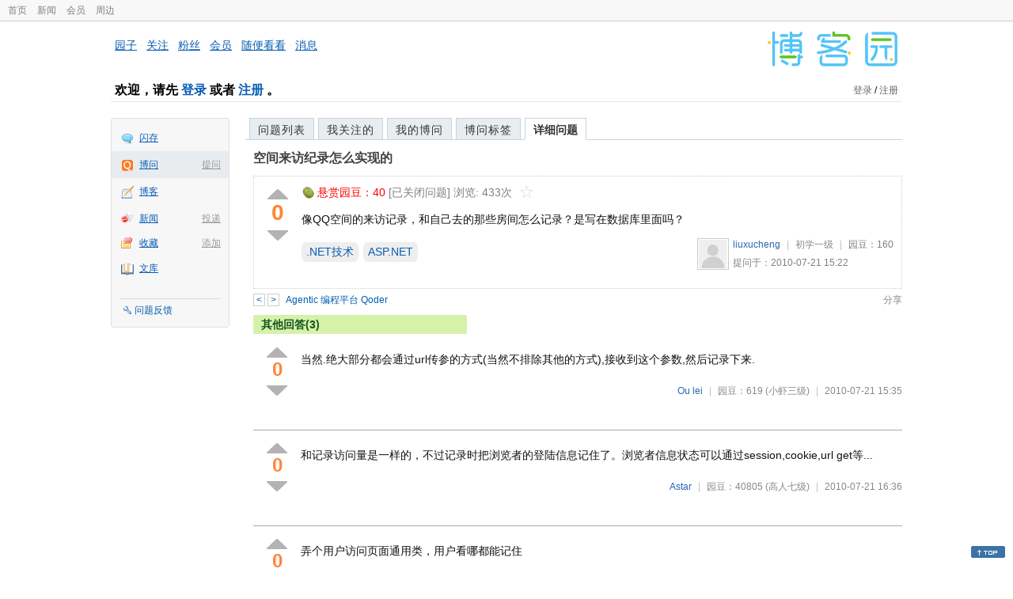

--- FILE ---
content_type: text/html; charset=utf-8
request_url: https://q.cnblogs.com/q/15939
body_size: 6068
content:
<!DOCTYPE html>
<html lang="zh-cn">
<head>
    <meta charset="utf-8" />
    <meta name="viewport" content="width=device-width, initial-scale=1" />
    <title>空间来访纪录怎么实现的_已解决_博问_博客园</title>
    <meta name="keywords" content=".NET技术,ASP.NET空间来访纪录怎么实现的" />
    <meta name="description" content="像QQ空间的来访记录，和自己去的那些房间怎么记录？是写在数据库里面吗？" />
    <meta name="renderer" content="webkit">
    <meta name="force-rendering" content="webkit">
        <link rel="canonical" href="https://q.cnblogs.com/q/15939" />
    <link rel="icon" href="https://assets.cnblogs.com/favicon_v3_2.ico" type="image/x-icon" />
    <link href="/bundles/css/common.min.css?v=vOeKAn0T0RPjj2azbHE-wzz-be9rPZGpoR2Xogs_Qlw" rel="stylesheet" />
    
    <link rel="stylesheet" href="//assets.cnblogs.com/highlight/11.4.0/styles/default.min.css" />
    <link href="/bundles/css/detail.min.css?v=EOllelaJQbTTYbga6YrD1ne2i92vgXkA-HGFvo5VPGg" rel="stylesheet" />
    <link href="/bundles/css/zoom.min.css?v=8MvFH_My14imBEMY4CHnFvR2EPGNuLH4eHcxkJHH8bs" rel="stylesheet" />
    

    <script src="//assets.cnblogs.com/script/jquery.js" type="text/javascript"></script>
    <script src="//assets.cnblogs.com/script/json2.js" type="text/javascript"></script>
    <script src="//assets.cnblogs.com/script/paste-upload-image.js"></script>
    <script src="//q-cdn.cnblogs.com/bundles/js/common.min.js" type="text/javascript"></script>
    <script src="//q-cdn.cnblogs.com/bundles/js/external.min.js" type="text/javascript"></script>
    <script src="//q-cdn.cnblogs.com/Component/layer/layer.js" type="text/javascript"></script>
    
    <script src="//assets.cnblogs.com/highlight/11.4.0/highlight.min.js"></script>
    <script src="//q-cdn.cnblogs.com/bundles/js/detail.min.js" type="text/javascript"></script>
    <script src="//q-cdn.cnblogs.com/bundles/js/zoom.min.js" type="text/javascript"></script>
    <script type="text/javascript">
        var qid=15939,isLogined= false,qes_award=40;
        var isself=false;
        var acount=4;
        var dealflag=1;
        var ansid=0,acid=0,commid=0,optype=0;
        var aids="36834,36846,36967,37545";
        var flags = "1";
    </script>

</head>
<body>
    <div id="hd_top" class="clearfix">
        <div id="hd_top_w">
            <a href="//www.cnblogs.com">首页</a>
            <a href="//news.cnblogs.com/">新闻</a>
            <a href="https://cnblogs.vip/">会员</a>
            <a href="https://cnblogs.vip/store">周边</a>
        </div>
    </div>
    <div id="wrapper">
        <div id="header">
            <div id="logo">
                <a href="//www.cnblogs.com"><img src="//assets.cnblogs.com/images/logo/logo20170227.png" alt="logo" style="width:165px;height:55px;" /></a>
            </div>
            <div id="nav_block">
                <a href="//home.cnblogs.com/">园子</a> · <a href="//home.cnblogs.com/followees/">关注</a> · <a href="//home.cnblogs.com/followers/">粉丝</a> ·
                <a href="//home.cnblogs.com/vip">会员</a> · <a href="//home.cnblogs.com/feed/all/">随便看看</a> · <a href="//msg.cnblogs.com/" target="_blank">消息<span id="msg_count"></span></a>
            </div>
            <div class="clear"></div>
            <div id="header_user">
                <div class="topbar-left-logo">
                    <a href="//www.cnblogs.com"><img class="logo" src="/Images/newsite/cnblogs.svg" alt="博客园"></a>
                </div>
                
<h1 id="header_user_left">
        欢迎，请先 <a href="javascript:void(0);" onclick="return login();">登录</a> 或者 <a href="javascript:void(0);" onclick="return register();">注册</a> 。
</h1>
<div id="header_user_right">
        <a href="javascript:void(0);" onclick="return login();">登录</a> / <a href="javascript:void(0);" onclick="return register();">注册</a>
</div>


            </div>
            <div class="clear"></div>
        </div>
        <div id="container">

            <div id="app_bar">
    <p class="app_r_3"></p><p class="app_r_2"></p><p class="app_r_1"></p>
    <div id="app_list_wrapper">
        <ul class="app_list">
                <li class="">
                    <img src="//assets.cnblogs.com/images/ico_ing.gif" alt="" /><a href="https://ing.cnblogs.com/" id="app_ing">闪存</a>
                </li>
                <li class="current">
                            <em><a href="/q/new">提问</a></em>
                    <img src="//assets.cnblogs.com/images/ico_question.gif" alt="" /><a href="/" id="app_List">博问</a>
                </li>
                <li class="">
                    <img src="//assets.cnblogs.com/images/ico_blog.gif" alt="" /><a href="https://home.cnblogs.com/blog/" id="app_blog">博客</a>
                </li>
                <li class="">
                            <em><a href="https://news.cnblogs.com/n/publish">投递</a></em>
                    <img src="//assets.cnblogs.com/images/ico_news.gif" alt="" /><a href="https://home.cnblogs.com/news/" id="app_news">新闻</a>
                </li>
                <li class="">
                            <em><a href="#">添加</a></em>
                    <img src="//assets.cnblogs.com/images/ico_bookmark.gif" alt="" /><a href="https://wz.cnblogs.com/" id="app_wz">收藏</a>
                </li>
                <li class="">
                    <img src="//assets.cnblogs.com/images/ico_kb.gif" alt="" /><a href="https://home.cnblogs.com/kb/" id="app_kb">文库</a>
                </li>
        </ul>
        <div class="app_setting">
            <a href="https://group.cnblogs.com/forum/public/" class="flag_edit" target="_blank">问题反馈</a>
        </div>
    </div>
    <p class="app_r_1"></p><p class="app_r_2"></p><p class="app_r_3"></p>
</div>


            <div id="container_content">

                <div class="main_nav">
                    <ul class="topic_nav_block">
                        <li><a href="/">问题列表</a> </li>
                        <li><a href="/list/MyStarQuestion">我关注的</a> </li>
                        <li><a href="/list/myquestion">我的博问</a> </li>
                        <li><a href="/tag/list">博问标签</a> </li>
                        <li style="display:none;" id="lasttopnav_li"><a href="javascript:void(0);" id="lasttopnav"></a></li>
                    </ul>
                    <div class="clear">
                    </div>
                </div>

                <div id="main">
                    <h1 class="qitem_title" id="q_title"><a href="/q/15939">空间来访纪录怎么实现的</a></h1>


<div class="qitem_question qclear">
    <div class="q_digg_bury">
        <span id="q_digg" onclick="q_digg(15939)" class="q_diggit" title="推荐（再次点击取消）">
        </span>
        <span id="q_diggbury_count" class="q_diggbury_count">0</span>
        <span id="q_bury" onclick="q_bury(15939)" class="q_buryit" title="反对（再次点击取消）">
        </span>
    </div>
    <div class="qitem_item">
        <div class="qitem_publisher">
                <img alt="" src="//assets.cnblogs.com/images/icons/yuandou20170322.png" class="big-coin-icon" />
                <span class="red">悬赏园豆：<span id="question_award">40</span></span>
                <span>[已关闭问题] </span>
            <span id="question_view_count"></span>
                <img src="/Images/newsite/question_star_grey.png" alt="" class="question-star" href="javascript:void(0);" onclick="StarQuestion(15939, this)" />
        </div>
        <div id="qes_content" class="q_content">
            <p>像QQ空间的来访记录，和自己去的那些房间怎么记录？是写在数据库里面吗？</p>
        </div>
        <div class="qclear">
            <div id="d_tag" class="lf">
                        <a class="detail_tag" href="/tag/.net%E6%8A%80%E6%9C%AF/unsolved">.NET技术</a>
                        <a class="detail_tag" href="/tag/asp.net/unsolved">ASP.NET</a>
            </div>
            <div class="question_author">
                <a href="/u/140025">
                    <img class="q_avatar" src="//pic.cnblogs.com/default-avatar.png" alt="liuxucheng的主页" />
                </a>
                <a href="/u/140025" class="bluelink">liuxucheng</a>
                <span class="v-split">|</span>
                <a class="graylink" href="/q/faq#qt">初学一级</a>
                <span class="v-split">|</span>
                园豆：<span id="question_user_allscore">160</span><br />
                提问于：2010-07-21 15:22
            </div>
        </div>
        <div class="q_close">
        </div>
        <span id="qCommentSpan"></span>
        <div class="question-comment-editor" style="display:none;" id="qCommentEditor">
            <div>
                <textarea id="qCommentTextarea" class="question-comment-textarea" cols="68" rows="3"
                          placeholder="使用评论向提问者提出修改建议或者询问更多信息,请不要在评论中回答问题。"></textarea>
                <input type="button" class="question-comment-button" id="qCommentPostBtn" onclick="PostQuestionComment(15939)" value="添加评论" />
                <span class="question-comment-tip-hide" id="qComment_tip_hide" href="javascript:void(0);"
                      onclick="ShowQCommentTip()">显示帮助</span>
            </div>
            <div class="question-comment-tip" id="question_comment_tip">
                使用"Ctrl+Enter"可进行快捷提交，评论支持部分 Markdown 语法：[link](http://example.com) _italic_ **bold** `code`。
            </div>
        </div>
    </div>
</div>


<div id="middle-div" class="greendiv qclear">
    <span class="adop">
            <a id="middle-div-up" href="http://q.cnblogs.com/q/15938/" title="上一条博问">&lt;</a>
            <a id="middle-div-down" href="http://q.cnblogs.com/q/15940/" title="下一条博问">&gt;</a>
    </span>
    <span id="middle-div-content"></span>
    <div class="qitme_opt">
        <span id="span_report">
            <a href="javascript:void(0);" class="graylink" onclick="ShareToOther()">分享</a>
            <span id="qitme_opt_tips"></span>
        </span>
        <div class="share-div" id="share_div" style="display: none">
            分享您的问题
            <img src="/Images/newsite/icon_delete.svg" alt="" style="float: right; width: 12px; height:12px;" onclick="HideShareDiv()" />
            <div class="question-link-div">
                <input id="question_link" type="text" />
                <img id="clip_img" onlick="ClipToBoard()" src="/Images/clippy.svg" alt="" title="点击复制到剪贴板" data-clipboard-action="copy" data-clipboard-target="#question_link" style="width: 20px; float: right; margin-top: 5px;" />
            </div>
            <div class="share-component" data-disabled="google,twitter,facebook,diandian,linkedin" data-description="Share.js - 一键分享到微博，QQ空间，腾讯微博，人人，豆瓣"></div>
        </div>
        <script>
            var clipboard = new Clipboard('#clip_img');
            clipboard.on('success', function (e) {
                layer.msg("已复制到剪贴板！");
            });
            clipboard.on('error', function (e) {
                console.log(e);
            });
        </script>
    </div>
</div>



<!--问题的答案列表开始-->
<div id="panelAnswerList" class="qitem_all_answer qclear">
        <div class="title_green">
                其他回答(3)
        </div>
        <div class="qitem_all_answer_inner qclear">
                <div id="span_36834" class="q_answeritem qclear">
                    <div class="q_digg_bury">
                        <span onclick="answerdigg(36834)" class="q_diggit" title="推荐（再次点击取消）"></span>
                        <span id="answer_diggbury_36834" class="q_diggbury_count">0</span>
                        <span onclick="answerbury(36834)" class="q_buryit" title="反对（再次点击取消）"></span>
                    </div>
                    <div class="qitem_item qclear">
                        <div id="a_36834" class="q_content">
<p>当然.绝大部分都会通过url传参的方式(当然不排除其他的方式),接收到这个参数,然后记录下来.</p>                        </div>

                        <div id="answer_option_36834">
                            
<div class="q_answeroption">
    <div class="lf">
    </div>
    <div class="answer_author">
        <a href="/u/109148" class="bluelink">Ou lei</a>
        <span class="v-split">|</span>
        园豆：619
        <a class="graylink" href="/q/faq#qt">(小虾三级)</a>
        <span class="v-split">|</span>
        2010-07-21 15:35

    </div>
</div>

                        </div>

                        <div class="q_answercomm qclear" id="q_answercomm_36834">
                        </div>
<div class="commentEditorMD" id="commentMDEditor" style="display: none">
    <div class="markdown-editor-wrapper">
        <ul class="markdownTab">
            <li class="write"><a class="tablinks active" onclick="switchTab(event, 'commentMarkdown', 'answerComment')">编辑文本</a></li>
            <li class="preview"><a class="tablinks" onclick="switchTab(event, 'commentPreview', 'answerComment')">预览</a></li>
        </ul>
        <div id="commentMarkdown" class="answerComment tabcontent" style="display: block;">
            <textarea name="txtComment" id="txtCommentMarkdown" style="display: block;" contenteditable></textarea>
            <div class="toolbar-bottom">
                <a class="attachment" onclick="markdown_image_upload('txtCommentMarkdown'); return false;"></a>
                <span onclick="markdown_image_upload('txtCommentMarkdown'); return false;">上传图片</span>
            </div>
        </div>
        <div id="commentPreview" class="answerComment tabcontent">
            <div name="txtComment" id="txtCommentPreview" class="q_content markdown-preview"></div>
        </div>
    </div>
    <br />
    <input type="button" id="btnAddComment" name="btnAddComment" value="提交评论" />
    <input type="button" id="btnCancleComment" style="margin-top:10px;margin-left:20px;" name="btnAnswerCommentCancle" value="取&nbsp;消" />
    <span style="color:gray">&nbsp; Ctrl+Enter键快速提交</span><span id="answer_id"></span>
    <script>
        var $md_comment_content = $("#txtCommentMarkdown");
        $md_comment_content.pasteUploadImage('www.cnblogs.com');
    </script>
</div>
                        <div id="link_answercomment_36834_tinymce" class="anscomment"></div>
                    </div>
                </div>
                <div id="span_36846" class="q_answeritem qclear">
                    <div class="q_digg_bury">
                        <span onclick="answerdigg(36846)" class="q_diggit" title="推荐（再次点击取消）"></span>
                        <span id="answer_diggbury_36846" class="q_diggbury_count">0</span>
                        <span onclick="answerbury(36846)" class="q_buryit" title="反对（再次点击取消）"></span>
                    </div>
                    <div class="qitem_item qclear">
                        <div id="a_36846" class="q_content">
<p>和记录访问量是一样的，不过记录时把浏览者的登陆信息记住了。浏览者信息状态可以通过session,cookie,url get等...</p>                        </div>

                        <div id="answer_option_36846">
                            
<div class="q_answeroption">
    <div class="lf">
    </div>
    <div class="answer_author">
        <a href="/u/astar" class="bluelink">Astar</a>
        <span class="v-split">|</span>
        园豆：40805
        <a class="graylink" href="/q/faq#qt">(高人七级)</a>
        <span class="v-split">|</span>
        2010-07-21 16:36

    </div>
</div>

                        </div>

                        <div class="q_answercomm qclear" id="q_answercomm_36846">
                        </div>
<div class="commentEditorMD" id="commentMDEditor" style="display: none">
    <div class="markdown-editor-wrapper">
        <ul class="markdownTab">
            <li class="write"><a class="tablinks active" onclick="switchTab(event, 'commentMarkdown', 'answerComment')">编辑文本</a></li>
            <li class="preview"><a class="tablinks" onclick="switchTab(event, 'commentPreview', 'answerComment')">预览</a></li>
        </ul>
        <div id="commentMarkdown" class="answerComment tabcontent" style="display: block;">
            <textarea name="txtComment" id="txtCommentMarkdown" style="display: block;" contenteditable></textarea>
            <div class="toolbar-bottom">
                <a class="attachment" onclick="markdown_image_upload('txtCommentMarkdown'); return false;"></a>
                <span onclick="markdown_image_upload('txtCommentMarkdown'); return false;">上传图片</span>
            </div>
        </div>
        <div id="commentPreview" class="answerComment tabcontent">
            <div name="txtComment" id="txtCommentPreview" class="q_content markdown-preview"></div>
        </div>
    </div>
    <br />
    <input type="button" id="btnAddComment" name="btnAddComment" value="提交评论" />
    <input type="button" id="btnCancleComment" style="margin-top:10px;margin-left:20px;" name="btnAnswerCommentCancle" value="取&nbsp;消" />
    <span style="color:gray">&nbsp; Ctrl+Enter键快速提交</span><span id="answer_id"></span>
    <script>
        var $md_comment_content = $("#txtCommentMarkdown");
        $md_comment_content.pasteUploadImage('www.cnblogs.com');
    </script>
</div>
                        <div id="link_answercomment_36846_tinymce" class="anscomment"></div>
                    </div>
                </div>
                <div id="span_36967" class="q_answeritem qclear">
                    <div class="q_digg_bury">
                        <span onclick="answerdigg(36967)" class="q_diggit" title="推荐（再次点击取消）"></span>
                        <span id="answer_diggbury_36967" class="q_diggbury_count">0</span>
                        <span onclick="answerbury(36967)" class="q_buryit" title="反对（再次点击取消）"></span>
                    </div>
                    <div class="qitem_item qclear">
                        <div id="a_36967" class="q_content">
<p>弄个用户访问页面通用类，用户看哪都能记住</p>                        </div>

                        <div id="answer_option_36967">
                            
<div class="q_answeroption">
    <div class="lf">
    </div>
    <div class="answer_author">
        <a href="/u/Longkin" class="bluelink">Longkin</a>
        <span class="v-split">|</span>
        园豆：3
        <a class="graylink" href="/q/faq#qt">(初学一级)</a>
        <span class="v-split">|</span>
        2010-07-23 16:33

    </div>
</div>

                        </div>

                        <div class="q_answercomm qclear" id="q_answercomm_36967">
                        </div>
<div class="commentEditorMD" id="commentMDEditor" style="display: none">
    <div class="markdown-editor-wrapper">
        <ul class="markdownTab">
            <li class="write"><a class="tablinks active" onclick="switchTab(event, 'commentMarkdown', 'answerComment')">编辑文本</a></li>
            <li class="preview"><a class="tablinks" onclick="switchTab(event, 'commentPreview', 'answerComment')">预览</a></li>
        </ul>
        <div id="commentMarkdown" class="answerComment tabcontent" style="display: block;">
            <textarea name="txtComment" id="txtCommentMarkdown" style="display: block;" contenteditable></textarea>
            <div class="toolbar-bottom">
                <a class="attachment" onclick="markdown_image_upload('txtCommentMarkdown'); return false;"></a>
                <span onclick="markdown_image_upload('txtCommentMarkdown'); return false;">上传图片</span>
            </div>
        </div>
        <div id="commentPreview" class="answerComment tabcontent">
            <div name="txtComment" id="txtCommentPreview" class="q_content markdown-preview"></div>
        </div>
    </div>
    <br />
    <input type="button" id="btnAddComment" name="btnAddComment" value="提交评论" />
    <input type="button" id="btnCancleComment" style="margin-top:10px;margin-left:20px;" name="btnAnswerCommentCancle" value="取&nbsp;消" />
    <span style="color:gray">&nbsp; Ctrl+Enter键快速提交</span><span id="answer_id"></span>
    <script>
        var $md_comment_content = $("#txtCommentMarkdown");
        $md_comment_content.pasteUploadImage('www.cnblogs.com');
    </script>
</div>
                        <div id="link_answercomment_36967_tinymce" class="anscomment"></div>
                    </div>
                </div>
                <div id="span_37545" class="q_answeritem qclear">
                    <div class="q_digg_bury">
                        <span onclick="answerdigg(37545)" class="q_diggit" title="推荐（再次点击取消）"></span>
                        <span id="answer_diggbury_37545" class="q_diggbury_count">0</span>
                        <span onclick="answerbury(37545)" class="q_buryit" title="反对（再次点击取消）"></span>
                    </div>
                    <div class="qitem_item qclear">
                        <div id="a_37545" class="q_content">
<p>如果是大型网站就要用到数据库 小型的就用cookie就可以了</p>                        </div>

                        <div id="answer_option_37545">
                            
<div class="q_answeroption">
    <div class="lf">
    </div>
    <div class="answer_author">
        <a href="/u/wyulang" class="bluelink">林雨....</a>
        <span class="v-split">|</span>
        园豆：116
        <a class="graylink" href="/q/faq#qt">(初学一级)</a>
        <span class="v-split">|</span>
        2010-08-04 10:48

    </div>
</div>

                        </div>

                        <div class="q_answercomm qclear" id="q_answercomm_37545">
                        </div>
<div class="commentEditorMD" id="commentMDEditor" style="display: none">
    <div class="markdown-editor-wrapper">
        <ul class="markdownTab">
            <li class="write"><a class="tablinks active" onclick="switchTab(event, 'commentMarkdown', 'answerComment')">编辑文本</a></li>
            <li class="preview"><a class="tablinks" onclick="switchTab(event, 'commentPreview', 'answerComment')">预览</a></li>
        </ul>
        <div id="commentMarkdown" class="answerComment tabcontent" style="display: block;">
            <textarea name="txtComment" id="txtCommentMarkdown" style="display: block;" contenteditable></textarea>
            <div class="toolbar-bottom">
                <a class="attachment" onclick="markdown_image_upload('txtCommentMarkdown'); return false;"></a>
                <span onclick="markdown_image_upload('txtCommentMarkdown'); return false;">上传图片</span>
            </div>
        </div>
        <div id="commentPreview" class="answerComment tabcontent">
            <div name="txtComment" id="txtCommentPreview" class="q_content markdown-preview"></div>
        </div>
    </div>
    <br />
    <input type="button" id="btnAddComment" name="btnAddComment" value="提交评论" />
    <input type="button" id="btnCancleComment" style="margin-top:10px;margin-left:20px;" name="btnAnswerCommentCancle" value="取&nbsp;消" />
    <span style="color:gray">&nbsp; Ctrl+Enter键快速提交</span><span id="answer_id"></span>
    <script>
        var $md_comment_content = $("#txtCommentMarkdown");
        $md_comment_content.pasteUploadImage('www.cnblogs.com');
    </script>
</div>
                        <div id="link_answercomment_37545_tinymce" class="anscomment"></div>
                    </div>
                </div>
        </div>
</div>


<div id="btnendqes">
    <input type="button" id="btn_endquestion" title="选择一个最佳答案，并且分配悬赏园豆给回答者" value="确认结帖" />
    <input type="button" id="btn_back" onclick="CancelEndQuestion()" title="取消结帖" value="取消结帖" />
</div>
<!--问题的答案列表结束-->
<!-- 编辑器开始 -->
<span id="clearAnswerAutoSave" onclick="ClearDraft()">清除回答草稿</span>
    <div>
        &nbsp;&nbsp;&nbsp;您需要<a onclick="return jutil.cnblogs.login();" href="javascript:void(0);">登录</a>以后才能回答，未注册用户请先<a onclick="return jutil.cnblogs.register();" href="javascript:void(0);">注册</a>。
    </div>
<script>hljs.initHighlightingOnLoad();</script>
<!-- 编辑器结束 -->

    <div id="unit_q1">
        <a href="https://dis.chatdesks.cn/chatdesk/jmcnblogs.html" target="_blank"><img src="https://img2024.cnblogs.com/blog/35695/202601/35695-20260109212056839-709769539.jpg"></a>
    </div>

                </div>

                <div id="right_sidebar">
                    
                </div>
                <div class="clear"></div>
            </div>
            <div class="clear"></div>
        </div>
        <div id="footer">
            <a href="https://about.cnblogs.com">关于博客园</a><a href="https://about.cnblogs.com/contact">联系我们</a><a href="https://about.cnblogs.com/bd">商务合作</a>©2004-2026<a href="http://www.cnblogs.com">博客园</a><span id="powered_by">Powered by .NET on Kubernetes</span><span id="profiler_footer"></span>
        </div>
    </div>
    <script type="text/javascript">
        (function(c,l,a,r,i,t,y){
            c[a]=c[a]||function(){(c[a].q=c[a].q||[]).push(arguments)};
            t=l.createElement(r);t.async=1;t.src="https://www.clarity.ms/tag/"+i;
            y=l.getElementsByTagName(r)[0];y.parentNode.insertBefore(t,y);
        })(window, document, "clarity", "script", "l82i9eu4no");
    </script>
</body>
</html>
